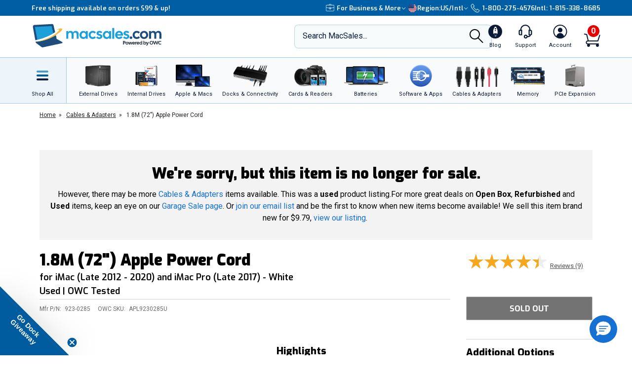

--- FILE ---
content_type: text/css
request_url: https://tags.srv.stackadapt.com/sa.css
body_size: -11
content:
:root {
    --sa-uid: '0-2489b38a-053a-5bd1-402f-004aec7555dc';
}

--- FILE ---
content_type: image/svg+xml
request_url: https://media.owcnow.com/image/upload/icon-ed-0C3E5B_s1mpbc.svg
body_size: 459
content:
<?xml version="1.0" encoding="UTF-8"?>
<svg id="Layer_3" xmlns="http://www.w3.org/2000/svg" version="1.1" viewBox="0 0 58.98 78.17">
  <!-- Generator: Adobe Illustrator 30.0.0, SVG Export Plug-In . SVG Version: 2.1.1 Build 123)  -->
  <defs>
    <style>
      .st0 {
        fill: #0c3e5b;
        stroke: #0c3e5b;
        stroke-miterlimit: 10;
      }
    </style>
  </defs>
  <path class="st0" d="M56.83,29.61c.02-.07.03-.14.03-.21V4.9c0-2.28-1.86-4.14-4.14-4.14h-7.42c-2.28,0-4.14,1.86-4.14,4.14v6.31c-.45-.2-.91-.39-1.36-.56v-2.03c0-3.03-2.47-5.49-5.5-5.49h-9.48c-3.03,0-5.5,2.46-5.5,5.49v2.03c-.45.17-.91.36-1.36.56v-6.31c0-2.28-1.86-4.14-4.14-4.14h-7.42c-2.28,0-4.14,1.86-4.14,4.14v24.5c0,.08.01.16.03.22-.58,2.26-.88,4.59-.88,6.93v32.17c0,4.8,3.9,8.7,8.7,8.7h38.9c4.8,0,8.7-3.9,8.7-8.7v-32.17c0-2.34-.3-4.67-.88-6.93ZM37.14,9.8c-2.32-.62-4.71-.93-7.1-.93h-.96c-2.39,0-4.78.31-7.1.93v-1.18c0-1.56,1.27-2.84,2.84-2.84h9.48c1.57,0,2.84,1.27,2.84,2.84v1.18ZM55.06,36.54v32.17c0,3.33-2.71,6.05-6.05,6.05H10.11c-3.33,0-6.05-2.71-6.05-6.05v-32.17c0-13.79,11.22-25.02,25.02-25.02h.96c13.79,0,25.02,11.22,25.02,25.02ZM43.82,12.55v-7.66c0-.82.67-1.48,1.48-1.48h7.42c.82,0,1.48.66,1.48,1.48v18.18c-2.44-4.34-6.07-8.03-10.39-10.52ZM6.4,3.41h7.42c.82,0,1.48.66,1.48,1.48v7.66c-4.32,2.49-7.95,6.18-10.39,10.52V4.9c0-.82.67-1.48,1.48-1.48Z"/>
  <path class="st0" d="M29.56,17.1c-11.58,0-21,9.42-21,20.99v28.44c0,2.93,2.39,5.32,5.32,5.32h31.36c2.93,0,5.32-2.39,5.32-5.32v-28.44c0-11.58-9.42-20.99-21-20.99ZM45.24,69.2H13.88c-1.47,0-2.66-1.19-2.66-2.66v-28.44c0-10.11,8.23-18.34,18.34-18.34s18.34,8.23,18.34,18.34v28.44c0,1.47-1.19,2.66-2.66,2.66Z"/>
  <path class="st0" d="M29.56,45.64c-8.32,0-15.09,6.77-15.09,15.08v3.4c0,1.73,1.4,3.13,3.13,3.13h23.92c1.73,0,3.13-1.4,3.13-3.13v-3.4c0-8.32-6.77-15.08-15.09-15.08ZM41.99,60.73v3.4c0,.26-.21.47-.47.47h-23.92c-.26,0-.47-.21-.47-.47v-3.4c0-6.85,5.58-12.43,12.43-12.43s12.43,5.57,12.43,12.43Z"/>
  <path class="st0" d="M32.05,54.07h-4.98c-2.32,0-4.2,1.88-4.2,4.2s1.89,4.2,4.2,4.2h4.98c2.32,0,4.2-1.88,4.2-4.2s-1.89-4.2-4.2-4.2ZM32.05,59.82h-4.98c-.85,0-1.55-.69-1.55-1.54s.69-1.54,1.55-1.54h4.98c.85,0,1.55.69,1.55,1.54s-.69,1.54-1.55,1.54Z"/>
  <path class="st0" d="M20.17,36.81h18.78c.73,0,1.33-.6,1.33-1.33s-.6-1.33-1.33-1.33h-18.78c-.73,0-1.33.6-1.33,1.33s.6,1.33,1.33,1.33Z"/>
</svg>

--- FILE ---
content_type: image/svg+xml
request_url: https://media.owcnow.com/image/upload/icon-higher-ed-0C3E5B_udvmdl.svg
body_size: 633
content:
<?xml version="1.0" encoding="UTF-8"?>
<svg id="Layer_3" xmlns="http://www.w3.org/2000/svg" version="1.1" viewBox="0 0 92.3 55.54">
  <!-- Generator: Adobe Illustrator 30.0.0, SVG Export Plug-In . SVG Version: 2.1.1 Build 123)  -->
  <defs>
    <style>
      .st0 {
        fill: #0c3e5b;
        stroke: #0c3e5b;
        stroke-miterlimit: 10;
      }
    </style>
  </defs>
  <path class="st0" d="M91.48,5.77s.05-.09.07-.14c.01-.04.03-.07.04-.11.02-.05.03-.1.04-.15,0-.04.01-.08.02-.13,0-.03.01-.05.01-.08,0-.02,0-.04,0-.06,0-.05,0-.1,0-.15,0-.05,0-.09-.02-.13,0-.04-.02-.09-.03-.13-.01-.05-.03-.09-.05-.14,0-.02-.01-.04-.02-.06,0-.02-.02-.03-.03-.04-.05-.1-.11-.19-.18-.27,0,0-.01-.02-.02-.03-.08-.09-.17-.16-.27-.23-.02-.02-.05-.03-.07-.04-.09-.05-.18-.1-.28-.13-.02,0-.03-.01-.05-.02-.1-.03-.2-.05-.31-.05L39.68.92h-.07c-.2,0-.4.04-.58.12L2.03,17.49s-.06.04-.09.05c-.04.02-.08.04-.11.06-.04.03-.09.06-.13.1-.03.02-.05.04-.08.07-.04.04-.07.08-.11.12-.02.03-.05.05-.07.08-.03.04-.05.08-.08.13-.02.04-.04.08-.06.12,0,.02-.02.03-.03.05,0,.02-.01.05-.02.07-.01.04-.03.09-.04.13-.01.05-.02.09-.02.14,0,.02,0,.04-.01.07,0,.02,0,.04,0,.06,0,.05,0,.1,0,.15,0,.04,0,.09.02.13,0,.04.02.08.03.13.01.05.03.1.05.14,0,.02.01.04.02.05,0,.01.02.02.02.04.05.1.11.2.18.29,0,0,0,.01.02.02,0,0,0,0,0,0,.08.09.17.16.27.23.02.02.05.03.07.04.09.06.19.1.29.13.02,0,.03.01.05.02.1.03.2.05.3.05l12.41.83.11,23.63c0,.59.38,1.12.93,1.32.14.05,13.89,4.9,29.21,4.9.04,0,.09,0,.13,0,.12.57.32,1.08.64,1.49.15.2.35.35.59.45.11.04,2.68,1.07,6.58,1.07,2.35,0,4.72-.37,7.03-1.09.78-.25,1.36-.79,1.67-1.58.22-.56.37-1.34.17-2.66,6.23-1.91,11.52-5,15.7-9.23.27-.27.41-.62.41-1l-.12-26.01,12.86-5.93s.05-.03.08-.05c.04-.02.09-.05.13-.08.04-.02.07-.05.1-.08.04-.03.07-.06.1-.09.03-.03.06-.06.08-.09.03-.04.06-.08.09-.12.02-.03.04-.07.06-.1ZM75.28,37.74c-3.76,3.65-8.46,6.36-13.99,8.07-.33-.99-.79-2.16-1.41-3.55-1.08-2.43-2.24-4.57-2.69-5.37l-.02-4.56c0-.37-.15-.73-.42-1-.27-.26-.62-.41-.99-.41h-1.06s-.04-7.88-.04-7.88l20.49-9.45.12,24.13ZM52.26,33.77h1.04s0,0,0,0,0,0,0,0h1.05s.01,2.1.01,2.1h-2.1s-.01-2.09-.01-2.09ZM51.86,23.48l.04,7.47h-1.05c-.78,0-1.41.64-1.4,1.42l.02,4.57c-1.15,2.19-3.58,7.15-4.14,11.1-.04,0-.09,0-.13,0-12.49,0-23.76-3.28-27.33-4.43l-.11-22.42,34.11,2.27ZM51.73,38.7l3.24-.02c2.5,4.54,4.73,9.97,4.25,11.44-1.99.61-4.03.93-6.06.93-2.46,0-4.29-.45-5.1-.7-.48-1.63,1.09-6.61,3.68-11.65ZM76.57,9.78h0c-.48,0-.9.24-1.15.61l-21.62,9.97-6.17-9.77c-.26-.41-.71-.66-1.19-.66-.27,0-.53.08-.75.22-.66.42-.85,1.29-.44,1.95l5.35,8.47-42.2-2.81L39.86,3.76l44.64,2.44-7.8,3.6s-.09-.01-.13-.01Z"/>
</svg>